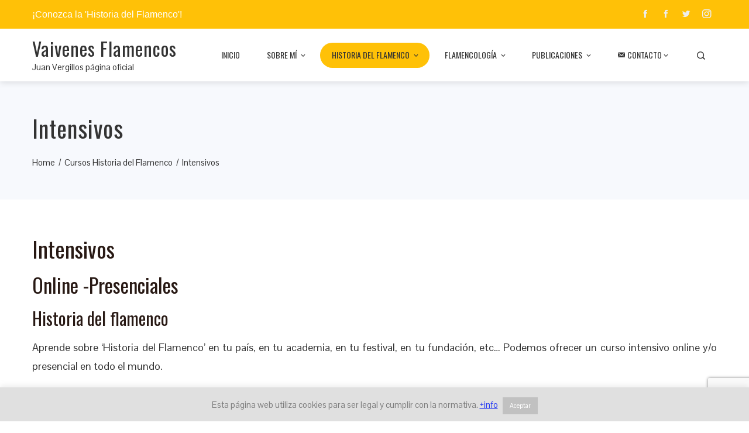

--- FILE ---
content_type: text/html; charset=utf-8
request_url: https://www.google.com/recaptcha/api2/anchor?ar=1&k=6Lf8KOMZAAAAAOJyJZ6iQdWwfQAIt-BF46S6X5B3&co=aHR0cHM6Ly92YWl2ZW5lc2ZsYW1lbmNvcy5jb206NDQz&hl=en&v=PoyoqOPhxBO7pBk68S4YbpHZ&size=invisible&anchor-ms=20000&execute-ms=30000&cb=d9b5lkcnjz6w
body_size: 48914
content:
<!DOCTYPE HTML><html dir="ltr" lang="en"><head><meta http-equiv="Content-Type" content="text/html; charset=UTF-8">
<meta http-equiv="X-UA-Compatible" content="IE=edge">
<title>reCAPTCHA</title>
<style type="text/css">
/* cyrillic-ext */
@font-face {
  font-family: 'Roboto';
  font-style: normal;
  font-weight: 400;
  font-stretch: 100%;
  src: url(//fonts.gstatic.com/s/roboto/v48/KFO7CnqEu92Fr1ME7kSn66aGLdTylUAMa3GUBHMdazTgWw.woff2) format('woff2');
  unicode-range: U+0460-052F, U+1C80-1C8A, U+20B4, U+2DE0-2DFF, U+A640-A69F, U+FE2E-FE2F;
}
/* cyrillic */
@font-face {
  font-family: 'Roboto';
  font-style: normal;
  font-weight: 400;
  font-stretch: 100%;
  src: url(//fonts.gstatic.com/s/roboto/v48/KFO7CnqEu92Fr1ME7kSn66aGLdTylUAMa3iUBHMdazTgWw.woff2) format('woff2');
  unicode-range: U+0301, U+0400-045F, U+0490-0491, U+04B0-04B1, U+2116;
}
/* greek-ext */
@font-face {
  font-family: 'Roboto';
  font-style: normal;
  font-weight: 400;
  font-stretch: 100%;
  src: url(//fonts.gstatic.com/s/roboto/v48/KFO7CnqEu92Fr1ME7kSn66aGLdTylUAMa3CUBHMdazTgWw.woff2) format('woff2');
  unicode-range: U+1F00-1FFF;
}
/* greek */
@font-face {
  font-family: 'Roboto';
  font-style: normal;
  font-weight: 400;
  font-stretch: 100%;
  src: url(//fonts.gstatic.com/s/roboto/v48/KFO7CnqEu92Fr1ME7kSn66aGLdTylUAMa3-UBHMdazTgWw.woff2) format('woff2');
  unicode-range: U+0370-0377, U+037A-037F, U+0384-038A, U+038C, U+038E-03A1, U+03A3-03FF;
}
/* math */
@font-face {
  font-family: 'Roboto';
  font-style: normal;
  font-weight: 400;
  font-stretch: 100%;
  src: url(//fonts.gstatic.com/s/roboto/v48/KFO7CnqEu92Fr1ME7kSn66aGLdTylUAMawCUBHMdazTgWw.woff2) format('woff2');
  unicode-range: U+0302-0303, U+0305, U+0307-0308, U+0310, U+0312, U+0315, U+031A, U+0326-0327, U+032C, U+032F-0330, U+0332-0333, U+0338, U+033A, U+0346, U+034D, U+0391-03A1, U+03A3-03A9, U+03B1-03C9, U+03D1, U+03D5-03D6, U+03F0-03F1, U+03F4-03F5, U+2016-2017, U+2034-2038, U+203C, U+2040, U+2043, U+2047, U+2050, U+2057, U+205F, U+2070-2071, U+2074-208E, U+2090-209C, U+20D0-20DC, U+20E1, U+20E5-20EF, U+2100-2112, U+2114-2115, U+2117-2121, U+2123-214F, U+2190, U+2192, U+2194-21AE, U+21B0-21E5, U+21F1-21F2, U+21F4-2211, U+2213-2214, U+2216-22FF, U+2308-230B, U+2310, U+2319, U+231C-2321, U+2336-237A, U+237C, U+2395, U+239B-23B7, U+23D0, U+23DC-23E1, U+2474-2475, U+25AF, U+25B3, U+25B7, U+25BD, U+25C1, U+25CA, U+25CC, U+25FB, U+266D-266F, U+27C0-27FF, U+2900-2AFF, U+2B0E-2B11, U+2B30-2B4C, U+2BFE, U+3030, U+FF5B, U+FF5D, U+1D400-1D7FF, U+1EE00-1EEFF;
}
/* symbols */
@font-face {
  font-family: 'Roboto';
  font-style: normal;
  font-weight: 400;
  font-stretch: 100%;
  src: url(//fonts.gstatic.com/s/roboto/v48/KFO7CnqEu92Fr1ME7kSn66aGLdTylUAMaxKUBHMdazTgWw.woff2) format('woff2');
  unicode-range: U+0001-000C, U+000E-001F, U+007F-009F, U+20DD-20E0, U+20E2-20E4, U+2150-218F, U+2190, U+2192, U+2194-2199, U+21AF, U+21E6-21F0, U+21F3, U+2218-2219, U+2299, U+22C4-22C6, U+2300-243F, U+2440-244A, U+2460-24FF, U+25A0-27BF, U+2800-28FF, U+2921-2922, U+2981, U+29BF, U+29EB, U+2B00-2BFF, U+4DC0-4DFF, U+FFF9-FFFB, U+10140-1018E, U+10190-1019C, U+101A0, U+101D0-101FD, U+102E0-102FB, U+10E60-10E7E, U+1D2C0-1D2D3, U+1D2E0-1D37F, U+1F000-1F0FF, U+1F100-1F1AD, U+1F1E6-1F1FF, U+1F30D-1F30F, U+1F315, U+1F31C, U+1F31E, U+1F320-1F32C, U+1F336, U+1F378, U+1F37D, U+1F382, U+1F393-1F39F, U+1F3A7-1F3A8, U+1F3AC-1F3AF, U+1F3C2, U+1F3C4-1F3C6, U+1F3CA-1F3CE, U+1F3D4-1F3E0, U+1F3ED, U+1F3F1-1F3F3, U+1F3F5-1F3F7, U+1F408, U+1F415, U+1F41F, U+1F426, U+1F43F, U+1F441-1F442, U+1F444, U+1F446-1F449, U+1F44C-1F44E, U+1F453, U+1F46A, U+1F47D, U+1F4A3, U+1F4B0, U+1F4B3, U+1F4B9, U+1F4BB, U+1F4BF, U+1F4C8-1F4CB, U+1F4D6, U+1F4DA, U+1F4DF, U+1F4E3-1F4E6, U+1F4EA-1F4ED, U+1F4F7, U+1F4F9-1F4FB, U+1F4FD-1F4FE, U+1F503, U+1F507-1F50B, U+1F50D, U+1F512-1F513, U+1F53E-1F54A, U+1F54F-1F5FA, U+1F610, U+1F650-1F67F, U+1F687, U+1F68D, U+1F691, U+1F694, U+1F698, U+1F6AD, U+1F6B2, U+1F6B9-1F6BA, U+1F6BC, U+1F6C6-1F6CF, U+1F6D3-1F6D7, U+1F6E0-1F6EA, U+1F6F0-1F6F3, U+1F6F7-1F6FC, U+1F700-1F7FF, U+1F800-1F80B, U+1F810-1F847, U+1F850-1F859, U+1F860-1F887, U+1F890-1F8AD, U+1F8B0-1F8BB, U+1F8C0-1F8C1, U+1F900-1F90B, U+1F93B, U+1F946, U+1F984, U+1F996, U+1F9E9, U+1FA00-1FA6F, U+1FA70-1FA7C, U+1FA80-1FA89, U+1FA8F-1FAC6, U+1FACE-1FADC, U+1FADF-1FAE9, U+1FAF0-1FAF8, U+1FB00-1FBFF;
}
/* vietnamese */
@font-face {
  font-family: 'Roboto';
  font-style: normal;
  font-weight: 400;
  font-stretch: 100%;
  src: url(//fonts.gstatic.com/s/roboto/v48/KFO7CnqEu92Fr1ME7kSn66aGLdTylUAMa3OUBHMdazTgWw.woff2) format('woff2');
  unicode-range: U+0102-0103, U+0110-0111, U+0128-0129, U+0168-0169, U+01A0-01A1, U+01AF-01B0, U+0300-0301, U+0303-0304, U+0308-0309, U+0323, U+0329, U+1EA0-1EF9, U+20AB;
}
/* latin-ext */
@font-face {
  font-family: 'Roboto';
  font-style: normal;
  font-weight: 400;
  font-stretch: 100%;
  src: url(//fonts.gstatic.com/s/roboto/v48/KFO7CnqEu92Fr1ME7kSn66aGLdTylUAMa3KUBHMdazTgWw.woff2) format('woff2');
  unicode-range: U+0100-02BA, U+02BD-02C5, U+02C7-02CC, U+02CE-02D7, U+02DD-02FF, U+0304, U+0308, U+0329, U+1D00-1DBF, U+1E00-1E9F, U+1EF2-1EFF, U+2020, U+20A0-20AB, U+20AD-20C0, U+2113, U+2C60-2C7F, U+A720-A7FF;
}
/* latin */
@font-face {
  font-family: 'Roboto';
  font-style: normal;
  font-weight: 400;
  font-stretch: 100%;
  src: url(//fonts.gstatic.com/s/roboto/v48/KFO7CnqEu92Fr1ME7kSn66aGLdTylUAMa3yUBHMdazQ.woff2) format('woff2');
  unicode-range: U+0000-00FF, U+0131, U+0152-0153, U+02BB-02BC, U+02C6, U+02DA, U+02DC, U+0304, U+0308, U+0329, U+2000-206F, U+20AC, U+2122, U+2191, U+2193, U+2212, U+2215, U+FEFF, U+FFFD;
}
/* cyrillic-ext */
@font-face {
  font-family: 'Roboto';
  font-style: normal;
  font-weight: 500;
  font-stretch: 100%;
  src: url(//fonts.gstatic.com/s/roboto/v48/KFO7CnqEu92Fr1ME7kSn66aGLdTylUAMa3GUBHMdazTgWw.woff2) format('woff2');
  unicode-range: U+0460-052F, U+1C80-1C8A, U+20B4, U+2DE0-2DFF, U+A640-A69F, U+FE2E-FE2F;
}
/* cyrillic */
@font-face {
  font-family: 'Roboto';
  font-style: normal;
  font-weight: 500;
  font-stretch: 100%;
  src: url(//fonts.gstatic.com/s/roboto/v48/KFO7CnqEu92Fr1ME7kSn66aGLdTylUAMa3iUBHMdazTgWw.woff2) format('woff2');
  unicode-range: U+0301, U+0400-045F, U+0490-0491, U+04B0-04B1, U+2116;
}
/* greek-ext */
@font-face {
  font-family: 'Roboto';
  font-style: normal;
  font-weight: 500;
  font-stretch: 100%;
  src: url(//fonts.gstatic.com/s/roboto/v48/KFO7CnqEu92Fr1ME7kSn66aGLdTylUAMa3CUBHMdazTgWw.woff2) format('woff2');
  unicode-range: U+1F00-1FFF;
}
/* greek */
@font-face {
  font-family: 'Roboto';
  font-style: normal;
  font-weight: 500;
  font-stretch: 100%;
  src: url(//fonts.gstatic.com/s/roboto/v48/KFO7CnqEu92Fr1ME7kSn66aGLdTylUAMa3-UBHMdazTgWw.woff2) format('woff2');
  unicode-range: U+0370-0377, U+037A-037F, U+0384-038A, U+038C, U+038E-03A1, U+03A3-03FF;
}
/* math */
@font-face {
  font-family: 'Roboto';
  font-style: normal;
  font-weight: 500;
  font-stretch: 100%;
  src: url(//fonts.gstatic.com/s/roboto/v48/KFO7CnqEu92Fr1ME7kSn66aGLdTylUAMawCUBHMdazTgWw.woff2) format('woff2');
  unicode-range: U+0302-0303, U+0305, U+0307-0308, U+0310, U+0312, U+0315, U+031A, U+0326-0327, U+032C, U+032F-0330, U+0332-0333, U+0338, U+033A, U+0346, U+034D, U+0391-03A1, U+03A3-03A9, U+03B1-03C9, U+03D1, U+03D5-03D6, U+03F0-03F1, U+03F4-03F5, U+2016-2017, U+2034-2038, U+203C, U+2040, U+2043, U+2047, U+2050, U+2057, U+205F, U+2070-2071, U+2074-208E, U+2090-209C, U+20D0-20DC, U+20E1, U+20E5-20EF, U+2100-2112, U+2114-2115, U+2117-2121, U+2123-214F, U+2190, U+2192, U+2194-21AE, U+21B0-21E5, U+21F1-21F2, U+21F4-2211, U+2213-2214, U+2216-22FF, U+2308-230B, U+2310, U+2319, U+231C-2321, U+2336-237A, U+237C, U+2395, U+239B-23B7, U+23D0, U+23DC-23E1, U+2474-2475, U+25AF, U+25B3, U+25B7, U+25BD, U+25C1, U+25CA, U+25CC, U+25FB, U+266D-266F, U+27C0-27FF, U+2900-2AFF, U+2B0E-2B11, U+2B30-2B4C, U+2BFE, U+3030, U+FF5B, U+FF5D, U+1D400-1D7FF, U+1EE00-1EEFF;
}
/* symbols */
@font-face {
  font-family: 'Roboto';
  font-style: normal;
  font-weight: 500;
  font-stretch: 100%;
  src: url(//fonts.gstatic.com/s/roboto/v48/KFO7CnqEu92Fr1ME7kSn66aGLdTylUAMaxKUBHMdazTgWw.woff2) format('woff2');
  unicode-range: U+0001-000C, U+000E-001F, U+007F-009F, U+20DD-20E0, U+20E2-20E4, U+2150-218F, U+2190, U+2192, U+2194-2199, U+21AF, U+21E6-21F0, U+21F3, U+2218-2219, U+2299, U+22C4-22C6, U+2300-243F, U+2440-244A, U+2460-24FF, U+25A0-27BF, U+2800-28FF, U+2921-2922, U+2981, U+29BF, U+29EB, U+2B00-2BFF, U+4DC0-4DFF, U+FFF9-FFFB, U+10140-1018E, U+10190-1019C, U+101A0, U+101D0-101FD, U+102E0-102FB, U+10E60-10E7E, U+1D2C0-1D2D3, U+1D2E0-1D37F, U+1F000-1F0FF, U+1F100-1F1AD, U+1F1E6-1F1FF, U+1F30D-1F30F, U+1F315, U+1F31C, U+1F31E, U+1F320-1F32C, U+1F336, U+1F378, U+1F37D, U+1F382, U+1F393-1F39F, U+1F3A7-1F3A8, U+1F3AC-1F3AF, U+1F3C2, U+1F3C4-1F3C6, U+1F3CA-1F3CE, U+1F3D4-1F3E0, U+1F3ED, U+1F3F1-1F3F3, U+1F3F5-1F3F7, U+1F408, U+1F415, U+1F41F, U+1F426, U+1F43F, U+1F441-1F442, U+1F444, U+1F446-1F449, U+1F44C-1F44E, U+1F453, U+1F46A, U+1F47D, U+1F4A3, U+1F4B0, U+1F4B3, U+1F4B9, U+1F4BB, U+1F4BF, U+1F4C8-1F4CB, U+1F4D6, U+1F4DA, U+1F4DF, U+1F4E3-1F4E6, U+1F4EA-1F4ED, U+1F4F7, U+1F4F9-1F4FB, U+1F4FD-1F4FE, U+1F503, U+1F507-1F50B, U+1F50D, U+1F512-1F513, U+1F53E-1F54A, U+1F54F-1F5FA, U+1F610, U+1F650-1F67F, U+1F687, U+1F68D, U+1F691, U+1F694, U+1F698, U+1F6AD, U+1F6B2, U+1F6B9-1F6BA, U+1F6BC, U+1F6C6-1F6CF, U+1F6D3-1F6D7, U+1F6E0-1F6EA, U+1F6F0-1F6F3, U+1F6F7-1F6FC, U+1F700-1F7FF, U+1F800-1F80B, U+1F810-1F847, U+1F850-1F859, U+1F860-1F887, U+1F890-1F8AD, U+1F8B0-1F8BB, U+1F8C0-1F8C1, U+1F900-1F90B, U+1F93B, U+1F946, U+1F984, U+1F996, U+1F9E9, U+1FA00-1FA6F, U+1FA70-1FA7C, U+1FA80-1FA89, U+1FA8F-1FAC6, U+1FACE-1FADC, U+1FADF-1FAE9, U+1FAF0-1FAF8, U+1FB00-1FBFF;
}
/* vietnamese */
@font-face {
  font-family: 'Roboto';
  font-style: normal;
  font-weight: 500;
  font-stretch: 100%;
  src: url(//fonts.gstatic.com/s/roboto/v48/KFO7CnqEu92Fr1ME7kSn66aGLdTylUAMa3OUBHMdazTgWw.woff2) format('woff2');
  unicode-range: U+0102-0103, U+0110-0111, U+0128-0129, U+0168-0169, U+01A0-01A1, U+01AF-01B0, U+0300-0301, U+0303-0304, U+0308-0309, U+0323, U+0329, U+1EA0-1EF9, U+20AB;
}
/* latin-ext */
@font-face {
  font-family: 'Roboto';
  font-style: normal;
  font-weight: 500;
  font-stretch: 100%;
  src: url(//fonts.gstatic.com/s/roboto/v48/KFO7CnqEu92Fr1ME7kSn66aGLdTylUAMa3KUBHMdazTgWw.woff2) format('woff2');
  unicode-range: U+0100-02BA, U+02BD-02C5, U+02C7-02CC, U+02CE-02D7, U+02DD-02FF, U+0304, U+0308, U+0329, U+1D00-1DBF, U+1E00-1E9F, U+1EF2-1EFF, U+2020, U+20A0-20AB, U+20AD-20C0, U+2113, U+2C60-2C7F, U+A720-A7FF;
}
/* latin */
@font-face {
  font-family: 'Roboto';
  font-style: normal;
  font-weight: 500;
  font-stretch: 100%;
  src: url(//fonts.gstatic.com/s/roboto/v48/KFO7CnqEu92Fr1ME7kSn66aGLdTylUAMa3yUBHMdazQ.woff2) format('woff2');
  unicode-range: U+0000-00FF, U+0131, U+0152-0153, U+02BB-02BC, U+02C6, U+02DA, U+02DC, U+0304, U+0308, U+0329, U+2000-206F, U+20AC, U+2122, U+2191, U+2193, U+2212, U+2215, U+FEFF, U+FFFD;
}
/* cyrillic-ext */
@font-face {
  font-family: 'Roboto';
  font-style: normal;
  font-weight: 900;
  font-stretch: 100%;
  src: url(//fonts.gstatic.com/s/roboto/v48/KFO7CnqEu92Fr1ME7kSn66aGLdTylUAMa3GUBHMdazTgWw.woff2) format('woff2');
  unicode-range: U+0460-052F, U+1C80-1C8A, U+20B4, U+2DE0-2DFF, U+A640-A69F, U+FE2E-FE2F;
}
/* cyrillic */
@font-face {
  font-family: 'Roboto';
  font-style: normal;
  font-weight: 900;
  font-stretch: 100%;
  src: url(//fonts.gstatic.com/s/roboto/v48/KFO7CnqEu92Fr1ME7kSn66aGLdTylUAMa3iUBHMdazTgWw.woff2) format('woff2');
  unicode-range: U+0301, U+0400-045F, U+0490-0491, U+04B0-04B1, U+2116;
}
/* greek-ext */
@font-face {
  font-family: 'Roboto';
  font-style: normal;
  font-weight: 900;
  font-stretch: 100%;
  src: url(//fonts.gstatic.com/s/roboto/v48/KFO7CnqEu92Fr1ME7kSn66aGLdTylUAMa3CUBHMdazTgWw.woff2) format('woff2');
  unicode-range: U+1F00-1FFF;
}
/* greek */
@font-face {
  font-family: 'Roboto';
  font-style: normal;
  font-weight: 900;
  font-stretch: 100%;
  src: url(//fonts.gstatic.com/s/roboto/v48/KFO7CnqEu92Fr1ME7kSn66aGLdTylUAMa3-UBHMdazTgWw.woff2) format('woff2');
  unicode-range: U+0370-0377, U+037A-037F, U+0384-038A, U+038C, U+038E-03A1, U+03A3-03FF;
}
/* math */
@font-face {
  font-family: 'Roboto';
  font-style: normal;
  font-weight: 900;
  font-stretch: 100%;
  src: url(//fonts.gstatic.com/s/roboto/v48/KFO7CnqEu92Fr1ME7kSn66aGLdTylUAMawCUBHMdazTgWw.woff2) format('woff2');
  unicode-range: U+0302-0303, U+0305, U+0307-0308, U+0310, U+0312, U+0315, U+031A, U+0326-0327, U+032C, U+032F-0330, U+0332-0333, U+0338, U+033A, U+0346, U+034D, U+0391-03A1, U+03A3-03A9, U+03B1-03C9, U+03D1, U+03D5-03D6, U+03F0-03F1, U+03F4-03F5, U+2016-2017, U+2034-2038, U+203C, U+2040, U+2043, U+2047, U+2050, U+2057, U+205F, U+2070-2071, U+2074-208E, U+2090-209C, U+20D0-20DC, U+20E1, U+20E5-20EF, U+2100-2112, U+2114-2115, U+2117-2121, U+2123-214F, U+2190, U+2192, U+2194-21AE, U+21B0-21E5, U+21F1-21F2, U+21F4-2211, U+2213-2214, U+2216-22FF, U+2308-230B, U+2310, U+2319, U+231C-2321, U+2336-237A, U+237C, U+2395, U+239B-23B7, U+23D0, U+23DC-23E1, U+2474-2475, U+25AF, U+25B3, U+25B7, U+25BD, U+25C1, U+25CA, U+25CC, U+25FB, U+266D-266F, U+27C0-27FF, U+2900-2AFF, U+2B0E-2B11, U+2B30-2B4C, U+2BFE, U+3030, U+FF5B, U+FF5D, U+1D400-1D7FF, U+1EE00-1EEFF;
}
/* symbols */
@font-face {
  font-family: 'Roboto';
  font-style: normal;
  font-weight: 900;
  font-stretch: 100%;
  src: url(//fonts.gstatic.com/s/roboto/v48/KFO7CnqEu92Fr1ME7kSn66aGLdTylUAMaxKUBHMdazTgWw.woff2) format('woff2');
  unicode-range: U+0001-000C, U+000E-001F, U+007F-009F, U+20DD-20E0, U+20E2-20E4, U+2150-218F, U+2190, U+2192, U+2194-2199, U+21AF, U+21E6-21F0, U+21F3, U+2218-2219, U+2299, U+22C4-22C6, U+2300-243F, U+2440-244A, U+2460-24FF, U+25A0-27BF, U+2800-28FF, U+2921-2922, U+2981, U+29BF, U+29EB, U+2B00-2BFF, U+4DC0-4DFF, U+FFF9-FFFB, U+10140-1018E, U+10190-1019C, U+101A0, U+101D0-101FD, U+102E0-102FB, U+10E60-10E7E, U+1D2C0-1D2D3, U+1D2E0-1D37F, U+1F000-1F0FF, U+1F100-1F1AD, U+1F1E6-1F1FF, U+1F30D-1F30F, U+1F315, U+1F31C, U+1F31E, U+1F320-1F32C, U+1F336, U+1F378, U+1F37D, U+1F382, U+1F393-1F39F, U+1F3A7-1F3A8, U+1F3AC-1F3AF, U+1F3C2, U+1F3C4-1F3C6, U+1F3CA-1F3CE, U+1F3D4-1F3E0, U+1F3ED, U+1F3F1-1F3F3, U+1F3F5-1F3F7, U+1F408, U+1F415, U+1F41F, U+1F426, U+1F43F, U+1F441-1F442, U+1F444, U+1F446-1F449, U+1F44C-1F44E, U+1F453, U+1F46A, U+1F47D, U+1F4A3, U+1F4B0, U+1F4B3, U+1F4B9, U+1F4BB, U+1F4BF, U+1F4C8-1F4CB, U+1F4D6, U+1F4DA, U+1F4DF, U+1F4E3-1F4E6, U+1F4EA-1F4ED, U+1F4F7, U+1F4F9-1F4FB, U+1F4FD-1F4FE, U+1F503, U+1F507-1F50B, U+1F50D, U+1F512-1F513, U+1F53E-1F54A, U+1F54F-1F5FA, U+1F610, U+1F650-1F67F, U+1F687, U+1F68D, U+1F691, U+1F694, U+1F698, U+1F6AD, U+1F6B2, U+1F6B9-1F6BA, U+1F6BC, U+1F6C6-1F6CF, U+1F6D3-1F6D7, U+1F6E0-1F6EA, U+1F6F0-1F6F3, U+1F6F7-1F6FC, U+1F700-1F7FF, U+1F800-1F80B, U+1F810-1F847, U+1F850-1F859, U+1F860-1F887, U+1F890-1F8AD, U+1F8B0-1F8BB, U+1F8C0-1F8C1, U+1F900-1F90B, U+1F93B, U+1F946, U+1F984, U+1F996, U+1F9E9, U+1FA00-1FA6F, U+1FA70-1FA7C, U+1FA80-1FA89, U+1FA8F-1FAC6, U+1FACE-1FADC, U+1FADF-1FAE9, U+1FAF0-1FAF8, U+1FB00-1FBFF;
}
/* vietnamese */
@font-face {
  font-family: 'Roboto';
  font-style: normal;
  font-weight: 900;
  font-stretch: 100%;
  src: url(//fonts.gstatic.com/s/roboto/v48/KFO7CnqEu92Fr1ME7kSn66aGLdTylUAMa3OUBHMdazTgWw.woff2) format('woff2');
  unicode-range: U+0102-0103, U+0110-0111, U+0128-0129, U+0168-0169, U+01A0-01A1, U+01AF-01B0, U+0300-0301, U+0303-0304, U+0308-0309, U+0323, U+0329, U+1EA0-1EF9, U+20AB;
}
/* latin-ext */
@font-face {
  font-family: 'Roboto';
  font-style: normal;
  font-weight: 900;
  font-stretch: 100%;
  src: url(//fonts.gstatic.com/s/roboto/v48/KFO7CnqEu92Fr1ME7kSn66aGLdTylUAMa3KUBHMdazTgWw.woff2) format('woff2');
  unicode-range: U+0100-02BA, U+02BD-02C5, U+02C7-02CC, U+02CE-02D7, U+02DD-02FF, U+0304, U+0308, U+0329, U+1D00-1DBF, U+1E00-1E9F, U+1EF2-1EFF, U+2020, U+20A0-20AB, U+20AD-20C0, U+2113, U+2C60-2C7F, U+A720-A7FF;
}
/* latin */
@font-face {
  font-family: 'Roboto';
  font-style: normal;
  font-weight: 900;
  font-stretch: 100%;
  src: url(//fonts.gstatic.com/s/roboto/v48/KFO7CnqEu92Fr1ME7kSn66aGLdTylUAMa3yUBHMdazQ.woff2) format('woff2');
  unicode-range: U+0000-00FF, U+0131, U+0152-0153, U+02BB-02BC, U+02C6, U+02DA, U+02DC, U+0304, U+0308, U+0329, U+2000-206F, U+20AC, U+2122, U+2191, U+2193, U+2212, U+2215, U+FEFF, U+FFFD;
}

</style>
<link rel="stylesheet" type="text/css" href="https://www.gstatic.com/recaptcha/releases/PoyoqOPhxBO7pBk68S4YbpHZ/styles__ltr.css">
<script nonce="GRZXk3lrhqFixYybSzKXbg" type="text/javascript">window['__recaptcha_api'] = 'https://www.google.com/recaptcha/api2/';</script>
<script type="text/javascript" src="https://www.gstatic.com/recaptcha/releases/PoyoqOPhxBO7pBk68S4YbpHZ/recaptcha__en.js" nonce="GRZXk3lrhqFixYybSzKXbg">
      
    </script></head>
<body><div id="rc-anchor-alert" class="rc-anchor-alert"></div>
<input type="hidden" id="recaptcha-token" value="[base64]">
<script type="text/javascript" nonce="GRZXk3lrhqFixYybSzKXbg">
      recaptcha.anchor.Main.init("[\x22ainput\x22,[\x22bgdata\x22,\x22\x22,\[base64]/[base64]/[base64]/[base64]/[base64]/[base64]/KGcoTywyNTMsTy5PKSxVRyhPLEMpKTpnKE8sMjUzLEMpLE8pKSxsKSksTykpfSxieT1mdW5jdGlvbihDLE8sdSxsKXtmb3IobD0odT1SKEMpLDApO08+MDtPLS0pbD1sPDw4fFooQyk7ZyhDLHUsbCl9LFVHPWZ1bmN0aW9uKEMsTyl7Qy5pLmxlbmd0aD4xMDQ/[base64]/[base64]/[base64]/[base64]/[base64]/[base64]/[base64]\\u003d\x22,\[base64]\\u003d\x22,\x22w5DDgCoFRkAtwo/DuMO6A8OKLHNADMO/wrzDgsKEw7F4w4zDp8KgEzPDkEpSYyMuasOQw6Z5wqjDvlTDp8KyF8ORWMODWFhMwpZZeRFSQHFzwrc1w7LDrcKwO8KKwoLDnl/ChsOXAMOOw5tmw58dw4AiYlx+VQXDoDlTfMK0wr90UizDhMOSVl9Iw7x/[base64]/HcKMwpZSw5Z1E1LChcOdwq3Cu8OuwqjDr8ObwqXDpUDCn8Klw4F4w7I6w4jDrFLCozrCpDgAYcOCw5Rnw4vDhAjDrVXCnyMlEFLDjkrDjVAXw507cV7CuMOXw5vDrMOxwoVXHMOuC8OAP8OTVcKtwpU2w5UzEcObw6Mvwp/DvncCPsONZMOMB8KlPx3CsMK8Dg/Cq8KnwozChUTCqk0EQ8Ogwq3CsTwSSAJvwqjCusOowp4ow4c2wq3CkDMmw4/Dg8ORwrgSFErDssKwLXBZDXDDn8Kfw5Ucw45dCcKEZWbCnEIJZ8K7w7LDomNlMHMaw7bCmipSwpUiwr3Cn3bDlGhPJ8KOWUjCnMKlwo8hfi/[base64]/E8K/wpXClTfCjjVgw58JwqI+AkcNw5zCnFLCoHrDgMKtw7N6w5QYW8OJw6klwo/Cr8KzNHPDosOvQsKCDcKhw6DDrcOTw5PCjzLDry0FKCPCkS9CBXnCt8Ocw74swpvDmMKVwo7Djyo6wqgeEF7Dvz8ZwonDuzDDqXpjwrTDmVvDhgnCoMKtw7wLPsOcK8KVw7HDgsKMfWsEw4LDv8OQOAsYUsOzdR3DkiwUw7/DmmZCb8OywopMHAfDk2Rnw6/DvMOVwpkNwopUwqDDtcOEwr5ENWHCqBJswoB0w5DCjcOvaMK5w4XDosKoBzBxw5woK8KaHhrDjGppf3DCj8K7WmbDscKhw7LDhhtAwrLCgcORwqYWw6/[base64]/w7bDhkTCkEbCmcKpf8OYQzfCuMOcCcKabsOiAxjDgcO/[base64]/DiGbCnE7DnSDDvkjDn8OPQzhbwqjCsFjDrkMdXzvCp8K3PsOLwpnCnMKBIsOZwq7DrcObw4dNaVAlVVR2RDcGw6/DpcKLwpjDmlIAYgUiwojCtgpKcsOkC2A/[base64]/JcKzPQQGWsOgZsKfw5vCvsO4w6IvcsOOAxfClsOZExjCtMKnwq7CrGPCgsO5HExVNsOAw73DtGUuwpzCqsOMSMK6w5d2HMOyQ3fDu8Kyw6fClCbCnkYUwp4NQgtewpXCvi5bw4dsw5PCgcK4w4/Dn8OxC1QWwrBowph8GMKham3ChxPCritmw7DCoMKgA8KraGh1w7BAw7jCnUg1cAFfeyZgw4fCmcKgJcKJwp3Ck8KIPicaLSllIHzDuxTDssOoX0zCp8OpPsKpTcOKw6cKw5YFwqTCmGtbJMO/[base64]/[base64]/[base64]/Ci0PDkHJEw5bCssO0MBkWbMKgw6fDkGN/w6kFYsKpw7XClMKqw5HCqkvCtyB1YU1Ve8KOPsOnQsOjecKUw7J5w7xUw5sPcsOewpFsHcOfe0NPAMOMwpQ6wqvCgx0SDnxuw6wwwpXCrjZ8wqfDk8OiZywaDsKSHg/CqBfCnMOTV8OoNFnDqmzDmsK2XsKvw710woTCp8KRB07CsMOoYV53wq9YED/DlXDDvw/DuHHCsXNTw4MNw71/w5Zrw4AKw77DksKrVMKiSsOVwo/DmMOhw5ctdMOKTRvCn8KhwonDq8KRwo86A0TCuF/CjMOZPAUBw6HCm8OVCTvCqA/[base64]/A0/DsltlEMK4w4gEPsK5T2fDlBQ9IFLDvsO3w4fCncKKw77DrzHCicK9DlrCl8O3w7jDscKyw719CH4Kw4wafcKhw445w4w/KcKADB3DocKiwozDscOJwozCjwB/[base64]/Cjh4vwofCpBg7HcKKbsKUGsKBw7FIw68qw5tcF3vCi8KLJUvCocKQKF1gw47DoiIkS3fCtsOKw6FewrIDMld3W8OEw6vDjz7DuMKbWMK0fMKbGcOXY3fChMOIw7/DriADwrPDoMKJwrbDjB5/[base64]/Dk3hQwohDwq1xw6LDvSRiwp3CmBA4w4RxwoUgWw/[base64]/w4XDvzVBVcO9IsOxw6FmVMOPEl5cwocAXsOBw4Zzw70GwrHChhwmw7/DucKFw5LCk8OCAkQiK8O/BgvDknXDnBtqwqnCv8K1wobDgD7DkMKzCV7Dn8KLwq/DqcOsdjjDl1TCo35GwofDr8K/M8KBbMKvw4Z5wrLDr8Oswq8kw5TCgcKjwqPCsxLDsRZUZsK1wqUrJGzCoMKaw4/CocOEwqzCnlrChcOVw7DChCXDncKsw5fCp8K1w4BaNydFN8OjwoUYwp5Qd8OuGRcyWsKnKUPDscKfC8KHw6jCjAXCp0ZaVlogwpbDjBNcQxDCs8O/bwjDnsOFwotzMXHCghvDjsO8wpI2w5nDrcKQTzvDhsOEw6UGLsKuwozDscOkPC8vfkzDskspwoNSLMKYJ8OxwqAqw5syw6LCocOALsKww7w2wrnCksOawroNw4TCkTPDt8OBEAFpwq/Ct28bJsKlfsOQwoPCqsO4w6XDnUHCh8K1BUsXw4LDj3fCpVLDtG7DvcO/[base64]/CvB5Rwol+RBnCncOsw4YxfUnCrz7DnsOuKWTDjcK/BjRbI8KROjJIwrnDgMOaa2kmw5VyUgouw6EWJwLDmMK1wpMnF8Opw5rCh8O5JCjCjsK/[base64]/CpVTCinTCkMOPcMOFKcKTW03DvMKIw6vCm8OVe8O3wqbDlcO8DMKKAMK9esOXw5lHEsOgPcOlw67DjsKYwrssw7cbwqEKw61Bw7PDjMOYw7fCi8KNZSQuOl1TblF/w5sGw6HDl8Oiw7XCimTCqsOydxIkwpFWJ1Ykw4VIbUjDpwPDsSAqwpphw7YLwoBFw4sDwpDDrAlkacO8w6/DqwFcwqvCg1jDrsKTYsKhw47DjcKKwo7Dj8OFw6/CpgnClE0nw43Cl0tuKsOnw5wDwpfCog/CoMKhW8KVw7fDqcO5IMKcwrVvFTTDjMOdDS56PF04J0RpKn/Dk8OGQlQEw6dKwo4FJgBuwprDvsOlQkppMsKSB1tLcCwPXsODecOOVcK1BMKiwqMOw4tLwpcYwqUmwq1HYRA4HHh9w6YffADDr8OPw6piwp3CgF3DtB/DscKXw7bCpBTDjcOnesK6w78ywp/Csjk/Ki0TPcKkFiwbDMO8PcK8eyDChxDChcKBGhJAwqY9w6pDwpLCgcOJBHIpGMKXw6vCi2nDoz/[base64]/KsK+GT3CgxDCiSjDqkwbMcKhfSjCuMKhwoxVwoAUSMK2wqjCuRXCr8O4EmnCmlQbAsKZXcKfCGLCrjnCkHXDn1VMX8KXwrLDgxZMDkBfVjhCAmh0w6QkDFzDkXnDncKfw5/ColwfdgHDiyMHeF3CmcOHw7UpDsKlS30YwppqdlBVwpXDk8Ohw4zCnR8GwqxXXhs2wod7w6fCoDRXwqNrOcKtw4fCnMO3w64fw5VnLsOZworDncKlf8OdwobDpjvDoinChsOiwrvCgxUUHylbw4XDvh/[base64]/LsKOw5TCrDtUwqVEf8OuO8KVw4VOUsKhPMKtOTkaw6F6YHtfeMOMwobDoxTCvGxnwq/Dn8OFbMOYw7fCmx/CmcK/JcOgDx8xIsOTWklww7w4w6UAwpNBwrdnw5FKOcOjwoQuwqvDusKNwq17wqbDl2dbQMKtWcKSBMKSw6bCqAosYsOBEsOGX2HCi37DuUXDr2Zub0jCgTMtw5PDjFPCtS4AUcKJw4TDnMOvw6bCvjpAA8KcPCoVw6Nmw7zCiC/[base64]/w79UwpzDkyzDq8OLNSfDhMKUw7PCisOHV8Kgwro0wrgiMkw5EEhKJ23ClismwoczwrXDhcKnw5nCssOAI8OxwpUCQcKIZ8KVw4DCtEETNTrComnDo1vDj8Kdw6fDhcOpwrliw5MBVUDDqRLCkkrCmTXDn8Oqw5giNMKbw5A/RcKBa8KxJsOgwoLDoMK+w5h5wpRlw6DCmR8vw4IAwrTDrSUjY8K2YMOPw57DtsOEXi8cwqnDhCtgdwpJYyHDq8OrXcKkeQ0dWcOrb8Kwwq/Di8Orw47Dt8KZXUbCgMOhdMOpw5/DvsOuIUbDsU50w67ClcOUHBfDgsOxwqLDny7DhcOsTsOea8OaV8Kpw5DCh8OLBMOEwrNxw4x1fMOFw4x4wpoRTH1uwoNfw4XDosOXwrVXwo3CrsOKw7puw57DpyTDtcORworDnl8XYMORw7rDoHZ9w6lkWMO5w7sMLcO/ERgqw4cYbsOnCxgsw5Isw4t0woZ0ay1/Ei7Dp8OVbzPCixYPw4rDi8KUwrLDvkDDsTrCusK4w4V5w5DDg2k2EcOgw7EQw4PClA/DixnDhsOxw7PChC/CjcKjwrfCs3TDlcONwrLCisKGwpPCr1oKcMOKw50Iw5nCtMOFfEnCpsOLflLDmy3DuwQMwprDokfDslrCtcKyP1vCrMK7w5U3XcKoBlEoOxPDmGkawppXIR/DjmLDp8O3w6MswpRPw758LsOGwrp7b8K8wr45bSsZw7/[base64]/[base64]/CmHbDh8KYCwdnwpkLPlFBYMKwwoAxEQbCv8OQwqISwpTDncKwFhUAwqpDwqfDvMKeUjJeMsKnZEhCwowVwqnDm38OMsKrw6YeDX9/NS8fJ0UJw7IObcOHbcOVQyrCkMOZdXPDnALCoMKIfMOhJ2IQR8Oow7JgQsKRdQ3Dr8OwEMK+wox8wpM2AnnDjsO6bsK/VULCk8K9w4gkw683w5TDjMOPw7ZgU2ElWMKlw4dFNcOpwrkqwp1Jwr5KLcO2eCbDkcKDfsK/[base64]/[base64]/LFXDulEhw4YpPnvCssO+YgZ9Z3vDosOuVXzCohDDiyVQYyRrwrjDjUPDhDZSwqnChhw3wpEawpAaHsOiw7Y/CEDDhcKow6BiJwozLsOZw7PDrmktOT7DmD7CgMOYw6VTw4/DpSnDpcOuXcKNwovCnsOpw5tSw58Dw7XCncOOw757wrtgw7XCiMOaE8K7YcO2QQgYLcOFwoLCrsOuP8Otw4zDk1HCtsKObhzCh8KnGRAjwqBte8KqXcONG8OKIcK4wqTDsihMwqhpw6AIwqo/wpnCgsKMwonDlH3DlmDDsEteecO2d8Obwoc+w6XDhwvDmcK9XsOVw4AJbzNmw5k1wrA9b8Kgw4cXNQAtwqbCgXUVbcOgS0vCmzRZwqkcVivDj8KVf8Oyw6DCg0Q6w7vCiMKQXCLDjVxQw5QAOsKTQsKefSVpLsKYw7XDkcOxOC1LYUE/[base64]/DiREvwoDCtxV4NMOgYwxaM0xlwpnCmcO1Oy5wdhHCtMKHwqV/w7bCrMOIUcOWSMKqw6XClgh9aHvDpSxJwoV1w7jDgcOgVzVjw6/Cmkl3w5XCvMOhCMOYLcKEWR1Tw5vDpQ/CuVzCkUR2Z8KUw69reTBKwq5cZnTCpw4TK8KiwpTCtjlLw4bCmR/Cq8Kbwq/DihXDuMKvIMKnw57CkQ/DgsOzwrzCj2LClQFEw4EVw4BJLVXCvsO0w6DDucOuY8OPODfDlsO0IyYSw7gPQRPDv1rChBM5S8OmLXTCsEbCsMKKw47DhcKAKFBgwqrDocKAw581w4oiwqrCtyzCpMO5w7lew4Vlw6dcwphwJcKyF0zDoMOzwq/DvMOkPcKNw6TCvVYEdsOqVXHDoHNEAsKAAMOJw5leUlx9wohzwqrDisOjTFnDgcKeEMOSA8OGw4bCrX13f8Kbw6VrNlHCiT3DphbDicKewolyPnnDvMKCwo/DvlhlZMOHw7fDqcKYR17DusOMwrMzK29jw61Iw6zDicOIbcOLw5zChsKEw50awq5gwrsNwpbDqsKoV8K5NlvCiMOzGks+b2PCviRxbifCssK/W8O6wqIBw78pw4h/w6/Cl8KUw6RCw5DCoMKCw7A+w6/DrcOawo9+IcOfGMK+JMOzCCVUAxDDkcOdFMK5w4jDg8Kiw6PCqmwswpzDqDkzcgLDqyjDkQ3CosOZZk3CkMK/[base64]/DssK0w7PDvQrCpHNxI0ZCYMK0w6h/PMO+wr5Xw5h+bcKZwp7DiMOrwogdw6TCtz9lGD7CkMOgw6R/XcKyw5/[base64]/Csg7CpnnDsnfCvXfCj0vDiVMIw6VQAxTDsMKdw67CocKIwqBIQxjCqMKcw6zDm0ZwJcKMwp/Cjh5Qw7lUV0ogwqonOnTDpnY0w5IqFUtVwq/CsHYWw69iPcKwKBrDglvCtcOQw6bDm8OeSsOuw4llwpvDoMK3wpF4dsKuwqbCtcOKE8K4REDCj8OqXFvDgUdgNsORwrTClcOdUcKzQMK0wqvCqXfDiS/DrjzChw7CjsOXLTIBw4V3w4zDk8K9JVPDo3zCknsSw4zCnMKrH8Kxwrchw7tOwqzCmsOdVsO3V3vCkcKdwo/DtADCp3XDpMKsw4tmMcODUEtBS8KwacK9DcK0OxIYG8KewrIBPlzCrsKsbcOlw6kFwp0OT1lkw41jwrDDjMKiX8ObwpBSw5/DosK+w4vDuRskVMKIwqHDuHnDq8Osw7U1wodYwrrCncKMw7LCuXJGw6N7wpd9w77CvxDDsUxDYiR5P8Kxwo8xUcO+w57DmljDr8Onw54UZMO2aC7CssKWA2EBaAsywrxpwphNXkXDo8OwX3zDtcKOKEsbwpdxLcO2w6TClADCjU/[base64]/[base64]/Dg8K4HTrClkxIKWBoT8KGZkLCocK/[base64]/Cj37Dh1rCtcO5MWfDkionISfCtTIKw4LDpsOoRT7DpDgVw7jCj8Kdw47CoMK6ZWV/dhNIAMKBwqJ1HcOfN19Sw74Nw7/CjW/[base64]/[base64]/CrXbCm8O5w7LDlkLCh0Ifwo5AwrQkGsK8wpjDgygIwoTDgWzCucKBL8KxwqogDcKHTyh5KMK7w6p/wr3CnSDDmsOpw7/Dt8Kfw64/w4nCmXHCr8KAasKJw4rCnMKLwpzCvG/Dv25daRLCrG8iwrMew47CpD3DoMK4w5TDpRksNMKZwovDrsKqH8Oxwp4Yw5PDkMOMw4jCl8OqwovDisOoDDcdcTI9w7lOAsOEJsONUyxbQCcMw5zDlcOLwqZ+wrTCqWsNwoYBwprCvzDDl1Fhwo/DnwnCgMK/Qz9cejnCl8KYWsOCwod/W8KfwqjCghfClsKIAMOfBzTDjBUMwprCuznClWYTc8K2wo3CqC7CnsOcH8KfTF4zc8ORwrcCKizCpyTCj1BJBcKdG8K7wq/CvRHDq8OFHyXDryLDnx5nfMOcwrTCsCjDmhDCoGTCjEnCiU/DqBx0BmbCpMKNJcKqwojChMOaYRgxwpDDosObwpY5bCwzBMOVw4F8GsKiw6xww7rDscKUAyVYwqDCqANdw5XDv2ISwoY3wpgASCjCk8KSw53Cu8KFDg3CqGHDpcOMPMOywoFWSGzDiHLDjnYEF8ORw6xsDsKpOBLCknLDgB5pw5ZBNh/DoMKwwqkowovDi0XDiEFJNSRkMcKwUCYBw4BdGcOgw4hKwptfey8Nw6dTw6bDj8OXbsOCw5DCuHbClUEEHX3Do8KFAg5tw7vCmDjCisKxwroOdj/DgMKuNWDCtMO9Rno6a8KaccOkw6Z5RU3CtsOvw7PDugrDsMOWeMK+RsKKUsOeTAsNCcOQwqrDn0UiwoMYDHvDshXDqR3CpsOwFycSw57Dq8KYwr/CosOqwpUfwqtxw60ew75jwopCwobDn8Kpw754wrBNRkfCtcKmwpU2wqxZw7toI8OIOsKxw4DCusOqw6g0AnzDrMO8w73Ch3jChMKlw6XDl8OSw4YmDsOWZcKVMMOKYsKew7ErRMOYXT1yw6LDhC8Tw49qw4fDtS3CkcOAf8OtRT/DlMK8wofDjQFdw6sJGj18wpIbX8K7HsOPw59tKS1wwptkBSvCi3ZITMOyUBY1UMK/w7XCrwoXR8KiUsK0X8OkM2TDtlbDmMOSwo3ChMKzwqnDusOxUMKYwrMDT8Khw78iwrvDlTY1wpZkw5DDqy7DigMAAsOGJMOEVSlBwqYoRsKYOMOJdhp1JmrDq1/DmULCkDPCoMK/RcOHw47DojNCw5A4eMKMUgHCqcO0wocDW0gyw5knw7kfMsOKwoM+FEPDrzkmwqJnwoUAdFxqw6HDl8O3R2jCphvCvMKQU8OjFsKXHFNiVsKHw6TCv8KlwrdUX8Kmw5tkIBQXWgvDjcKzwoVFwrcZH8Otw48fAVd5FTfDojFbw5/[base64]/DocOnw54PwonDtcKZwpbCqMKwVxI7wr3DiXnDiA0ewrXCgMOEwpELKcOEw6wJG8OdwrQaDMOYwrbCr8OxLsO8PsKvw5PChU/Dr8KAw4cYb8OLOMKTLcOHw7vCicOVEMKoTxXDoSYAw45aw7DDiMKqIsOqOMOcJcOZO3dbaAnCiAnCp8KqBi0cw7ouw4bDjUp8KC/CgRtuW8O4IcOnw4/[base64]/b1hrW2HDqMOUwpDCoW0tw4JjClB2QU1awrl+TlASLB0yCVXCqStDw7bDsg/CisK3w4/ChFhgBmEnwonDoFXDvMOxw7Jbw4prw4PDvcKywpkZZgrCtsKpwqwaw4dvwqTCksOFw7fDhGUUbCZ4wq9CUV5iBw/[base64]/Dk8KDP8K8FyFfd8KuwqcDB8ObwplbWcOpwpUcU8OHGsKpw4NQJMOKWsO2wp/DnXhpw5gbDk/DkmXCrsKpwrDDoWkDIBbDscOjwrs/w4fCusO9w7PDqVfCqBMtNmwOI8OkwopbaMObw53CosKKRsK4CMK6wo4MwobDqX7ClMK1XlkUKirDisKPJ8OGwo7DvcKsZiLDpwDDs241w6vCrsOQw5kWwqHCvXXDs1rDuD9HDVBFCsK2fsOjTcOPw5kdwrILBhHDtHUUw5B/TXnDuMOhwrJqR8KFwqslSWtIwppVw7oSbcK3eArDqHM1VMOvDBYxRMK8wrE0w7nDrMOYWDbDil/CglbCuMK6DkHCvMOKw7nDnGzChMOhwrjDkAhaw6TCjcO9Mzc+wqU/[base64]/[base64]/[base64]/[base64]/[base64]/DkAQPwqbCrcKddm5Sc8OnSCPCvcOHw4rDsEVQb8KPE3bCpMOgTVt7RsKjaTQQw4bCnDgWw7pnAkvDucKMwrnDo8OFw67Dk8OjUsO3wpLCr8ONbcKIw5zDvsKDwr3Dtl49EcO9wqPDn8Ohw4YkLhoGV8Ofw5/DtB1Mw6xZw5TDs0tkwqPCgD/CnsK9w6TCjMOxwqLCmcOeZMOdBcKBZsOuw4BDwr9Ow6RZw4nCt8O4wpQ1e8KbGzXCkCfClR3Dv8KdwoHClGnClcKHThhSUSbCpDzDrMO3GsK5W2bCvMK9BEI4X8OefUfCqsKsA8KFw6tHQ1Mew7nDjMKCwrzDsjU3woTDrsOLBMK/J8K4eznDuU9EXSTDsHDCrQfDuQAkwrVNEcKXw4ZWIcOSa8KqKsKlwr9sCD/[base64]/w6LDssKdwppOw6wKYMOLwp8pwoLClyRkRMOMw7LCswV8wrvCqcKGHBR+w40nwrXCgcKzw4ghfsKAwqQUwpLDrsOXVcOAGcOtw4kiABjClsOHw596AyzDgGrCnwIfw4LCimorwovCkcODKMKFIRARwp/[base64]/DoyAQw4/CimV3w53DtMKQOVcjG8Kpw65fO0rCsWbDncKAwp8EwpbCoQbDmsKfw4UCJwYLwro0w6bChMKVV8KBwozDtsKSw5U6w4TCrMKLwrAyB8KdwroXw6fCjxkFNQ8fw7fDsHklw6zCo8KgN8OUw49+V8KIbsOnw49TwqTDvcOyw7DDmB/[base64]/CjnFIw6xCfBPCozYXCsKAwqvDoVjDnzFsdsOUdUPClQ3CssOgNsO2wpbDuw4JMMOGZcO7wr4qw4TDvEzDr0Yxw4/[base64]/[base64]/DXwaCw18wqjDlFLCmcK7WS3DuVfChm9jRD/DlHIHH8K+aMKGB3vCv33DhsKKwp0nwqM9DDXCqMKTw7VAMmbCmVHCqnh8Z8Ktw5fDo0lYw7nCmsKTPF4PwpjDr8OzTA7CuXQlw6lmWcK0LcK1w7zDkHHDocKMwp/CrsKjwp55d8OqwojCqUotw5vDtsKETDnCnUsuWijCggPCrsOpw51RAiHDo2/Dr8Kfwrocwo/[base64]/[base64]/[base64]/DkcO7w5HDn8KVwo/Cv8OwAQrCgMKGw5HDq1omwrrCi2fCj8OvdcKSwp3CgsKyfzbDsELCr8KRD8Kzw7/CrWd7w4/CrsO5w6VzGsK5BlzCksK0NFVEw47Ciz1FScOVw4JfbsKsw75RwpkKwpcxwrAicsKqw6TCgMONwqfDnMKmc1jDrmDDsGLCnhtswoPCuCt7OcKJw5k7ZMKbEz0FDzpAIMOsworDosKWwqbCt8KIdsOtEkUZAMKGelc4wpLDjMO8wpPCicK9w5w8w7ZfBMO0wpHDqT/DpkkPw7lUw6lpwo/Do1kmLQ5twqZxw7TCqMK8SUw+esOSw4Q4BkxBwqljw70lEFsewrjCo1/DhWM8cMK4STnCtMOfNHBwEhrDtMKQwovCgxIWfsOHw7jCjQVjVmfDvTXClmkPwo00KsKHw6rDmMKmAwwYw6/CnCbClBVMwpElwoDCp2oefjU3wpDCp8K4CMKsDAHCjXTDjMKEw4LDsEdBQ8OnSXHDgh3Dq8OCwql4TBPCucOEMBo8XC/Do8Kfw581w5DDt8K+w7HCv8OLw7rChyrCmlgQEnlPw6vCq8OUIwjDrMK2wqBiwp/Dj8Olwo/[base64]/[base64]/w5plw4TDhsOWw4jCqGzCh8Kww4jCuMKtw6pMPcKhC8OgHhVIGkQBb8Oqw4NZwp5cw51Rwr4pw5w6w6kjw7nCjcOHL3IVwr1OX1vDs8KBIcORw4TCtcKDYsK4LyHCnxrDl8KwGiHDhcK/[base64]/CnyXCs8O9IMKOfBYgKWnCrMOVMFHDhcOgw6DDscOeDj0pwpfDqQnDi8KEw4p8w5cOOMOMPMK6VsKkHxDDnFvCnsOZNkJvw4VcwolWwqvDiXsiZmIRBsO/w4QefRXCn8OGBsK/GMKLwoxaw6PDtHLDmkfCkAbDmcKFOcKlHFN+BBAcf8KTOMOmG8OhF0wDw4LChlXCusO0QMKRw4rCosK2wpY/UcKIwojDoBXCkMORw77CuQMuw49uw4/CisKkw6zCsl/DiAMIwq7CvMKMw7YSwp/[base64]/[base64]/Fj/DlMKGw4fCg8KRUcOrwqc1exo5QzPClTHCnMOjGsKwcmDDrlFZaMKewoFow7NfwqPCv8O0w4vCk8KSH8KHexnDoMOcwqbCq0R/wro3U8Kaw5V9R8ODHXvDmHbCvg0pDcKLd1/DgsKSwprCpTnDlXzCp8K1WWUawqfCtB3DmFbCuicrH8KsTMKpem7DlcObwqfCv8KJIjzCh2FsJsOUP8OMwqxSw5PChMOQFMKfw7LCqwHCly3CtnUufsKkBC0jw5nCtTpNQ8OWwqjCiWHCqAxPwohKwplgVF/CghPDlwvDj1TDnmLCi2LCscOowodOw6MFw6fDkUZUw74EwqPCrEzDuMKGwo/Dt8KyPMOiwoE+VUR1wqTCssOpw5EuwozCtcKSHBnDswDDtm3CsMO4asOFw5Nrw7YEw6Bww41Zw5oVw7zDmsKdcMO+wrHDhcK0U8KHTsKkNcOFOsO5w4nCuWkaw7kow4Mhwp7Dv0vDoETCuBXDhm/DuxPChSgNJ0wQwrrChhDDhMOwPj4BHTLDrsK8RCjDqj3Dgz3Cu8KXwpXCrcK6Bl7DoAsMwrw6w51vwqJnwqxVY8KIDEVvOVLCp8Kvw6dSw7AXI8OTwoBWw77DnVXCmMKcd8Kdw4TCmMK1C8KvwqXCv8OWAsOnacKVw7XDu8Okwpkww78/woPDoig/w4vCoAjDhcKHwod8w5LCq8OdVXLCgsOvNgPDmH3CpsKIEjXCo8Ouw5fDqWs2wq9Sw59kaMO2EVRKQzgUw611wozDtQR/TMOPFsKgSMO2w6LCmMOmBQHCpcOUXMKSIsKdwqM6w7Rrw6/CnsOBw5MJwqjDiMKywpsjw5zDg2/[base64]/DlXtDwqVTw6w7NmTDhsOrw6ttAl3ChsK9aAfDhQY4wpvCgiDCixDDuwkEwoPDt1HDhD9mXz1IwoHConrCk8OOVSNlNcODLV3DusK8w7vDlGvChcOzQjRXwrMMw4RTQy/[base64]/Ch8OSwo8jWcKHazDCuVLDg8O8woZnE8KELUrCogTDhMONw43Dk8KDWBzDk8KBDX/Cu3MNasOVwovDocKpw7pWIUV7bVLCtMKkw4Q2QMOfCE/DjsKLf1vCicOZw4JkbsKpHMKrW8KiPcKLw65nwqPCtCYjwoFEw5PDsRZewq7Ckj0FwqjDgmBGLsO/[base64]/CkFTCgcOpw7J1Y8OvaCQwP8Oyw4LCuMOiw43Cnl1Qw5dUwpDCgm4xNTZmw5fCtwrDo3tPQisCPzd8w7/[base64]/[base64]/ClMOHw4hkJcOgwozCqFkvHcK0PzPCnCfCtk4owpHCncKgNSd7w6zDoQjCk8OwFcKAw5xJwpsew5E/TcOyP8KMwonDkMK0NXNsw6zDhsOUw50CZcO3w67CigDCgcO4w5kSw5DDvcKbwqPCpsKSw4bDnsK2wpR2w5zDqsOSU2U/EsKzwrnDk8OJw5whPicdwql6TmnCvyDDuMO8w4nCtcOpe8KaTSnDoG53w4oUw6lQwp7ChxHDgMOETBTDjFPDpsKewpHDqhPDjVjCi8OHwqFBEyLCn0UJwpt/w5trw51+CsOSKgBTwqPCmcKAw7jCqBPCgh3CpkrCiGTCmwV+X8O7EFhIL8ObwovDpxYWw5HCiRnDrcK4CMK6HlvDkMOpw7nCuiXClTUgw5fCtgQPUFB0wqBSMMKtGMK8w6DCk27CnHLCicK4fsKHODp9Xxo4w4HDosKQw6/CrUtlRQ/[base64]/wqXDicK4w7LDucKtPyhzw685wo9xOi7CicKLwrUgwoBJw6w+UQHCs8KsNhp7AGrCjsOBMcODwq7DisKHY8Kww4w7FsKswqJWwpfCq8KxcElfwqUJw59/w6Ifw4fDoMODDcKawokhYA7CiXNZw78bbAYlwrIww5nDpcOnwrvDh8Kzw6wTwphGE1zDhsKXwojDtkLChcO+b8K/w7bCmsKqCMK6FMOvWiXDvMK1UFXDmcKpTsOdQ03CksOXYsOpw4dTYcKjw7jClEBswr0iT24EwrvDr3/DisOMwrPDhsOQFi1tw6bDuMKfwpDChFXCgCtUwplYZ8OGNcO3wqfCkMKawrrCpkfClMO8asKiCcKpwrrDlGVZMk0uXMOVaMKKIcOyw7vDmcOfwpIlw6hpwrDCnzcZw4jCrG/DiVPCpmzCgD4dw7fDiMK9BcK5wowyckIhw4bCu8OmEQrDg21Kwos8w5h+LcK8aUw2VcKFNXjClx1zwrYRwqPDvcOzf8K1J8O/[base64]/DhsKjDSHDqsOSQsOhw77DkUPDrsOoLTcEWsOVZzE/dcOqCmjDvCUPE8K7w7PCu8OoK0rDmTjDpcORworDnsKwRcK9wpXCr17Cg8O4w6h2wpV3TlHDkWxHwrFqw4hbCkctw6bCgcKuSsOhXFjDhFdwwq7DhcO6w7HDo25Xw6/DrMKjUsKmchRuWxrDr3EpbcKow7/Dkk4qE0V+QQjCqWHDniUiwqgxIF3CshjDpDJbPMOHw57CkXLDgsOPbHZcw4dsZnwAw7/CiMOrw44Aw4A3wqZGw73DlgkxLA/CtUglacKyGMK7wprDrhbCtQ/CiCEMQcKuwp9XCRjClcOfwq/CgCvClcOJw7jDlEl1GybDnz/DvcKnwqZXw77CrnMwwo7Dj2Mcw6vDgmEhK8OAbcKfAsOBwrpZw5HDhcOJL1LDtErCjzzClB/[base64]/NkvDrsOFcR4mw4UGw5bCu8OMRy3ClMO5XMORYsOjQcO8TcKzFMOawpDDky10wps4V8OqOMKZw48Dw4peXsKnQcKsUcOtMsKmw48YJXbCiGDDr8O6wrTDqsOvQ8O5w7vDrsKLw7l4LcOkAcOiw6h8wpdww5dBwrt/wo7DqsOOw57DjhhzRsK0eMKYw7BVwoDCiMK9w5FfeAtRwqbDhBtwOyjCqUkiEsKrw4s+wpvChzt5wofDnTfDscO4w4zDpMOFw7HCvsKywpZoaMKmPQ/[base64]/DqU/DksOPwrFdwpYdX8Ozw4IwSsKUw57CgsKgwo3Ct0LChcKcwoV5wrNhwqlUV8OYw7plwrXCqDx5J0DDusKBw6kseQgYw5jDpQrCt8Kiw5oIw5PDpSnDql9jURbChHzDllkEKGjDgzXCrMK/woPCp8KKw6cRVcOkRsORw6nDkiHCiV7ChRXCnR7DpWTCkMOew715w5BUw4lrJA3DksOAw4zDqMK7wrjCtkbCk8OAwqRrOnU/[base64]/[base64]/[base64]/[base64]/CkMK5Z8K1w7kXwofCoMOWwrp4wqUbw6zCtkgLaEXCksKGYMO4wpkHDMKOZ8KTam7DtMOINhI4wqvCrcOwb8K/KDjDpDfCl8OUe8KbG8KWQcK3woFRw6vDgE5yw6YUV8Ogw77DtMO8bSsNw6/[base64]/DnsK8YgfCoVZxw4zCji/ChS1zeEXDlTEtF1woDcK1wrbDlhXDrcONUUYow7lUwqDCtxYLEsKJZV/[base64]/CnsKxXzlBasKzwp3Dk0jDpCjCj0DCsMKtJgNKR2FEehBdw7xfwpt3woHCtsOsw5Rpw7/[base64]/aBpZwpXDnMKhw7TCg8KfwoBQD8K/wofCn8KKAxrDtV3Dm8O7O8OPdsOpw47DjcKAejdZYH/ClVI8NMOGbsKQS2AgTkUcwqgiwofCjsOhRh46TMK+wpDDjMOsEMOWwqHDtMKTEEzDoldaw6tXMVAywptDw5bDnsO+UsKoTQ\\u003d\\u003d\x22],null,[\x22conf\x22,null,\x226Lf8KOMZAAAAAOJyJZ6iQdWwfQAIt-BF46S6X5B3\x22,0,null,null,null,1,[16,21,125,63,73,95,87,41,43,42,83,102,105,109,121],[1017145,652],0,null,null,null,null,0,null,0,null,700,1,null,0,\[base64]/76lBhnEnQkZnOKMAhmv8xEZ\x22,0,0,null,null,1,null,0,0,null,null,null,0],\x22https://vaivenesflamencos.com:443\x22,null,[3,1,1],null,null,null,1,3600,[\x22https://www.google.com/intl/en/policies/privacy/\x22,\x22https://www.google.com/intl/en/policies/terms/\x22],\x227m0rjU7r3bodFh94jNQZT2KYrYVOZknYFHw09UmZ+6Y\\u003d\x22,1,0,null,1,1769112812020,0,0,[163,68,113],null,[179,33,221,40],\x22RC-JaG-pSq8JSilvQ\x22,null,null,null,null,null,\x220dAFcWeA7F3fZtGZunCCm8QAH57wVwZ_IokGt-GKlX1YxTn-UqK4AOMF4ejfHp5UP4MTIGNuGCNGiamXEwhWA2LMYeLC3JnM_KBA\x22,1769195611661]");
    </script></body></html>